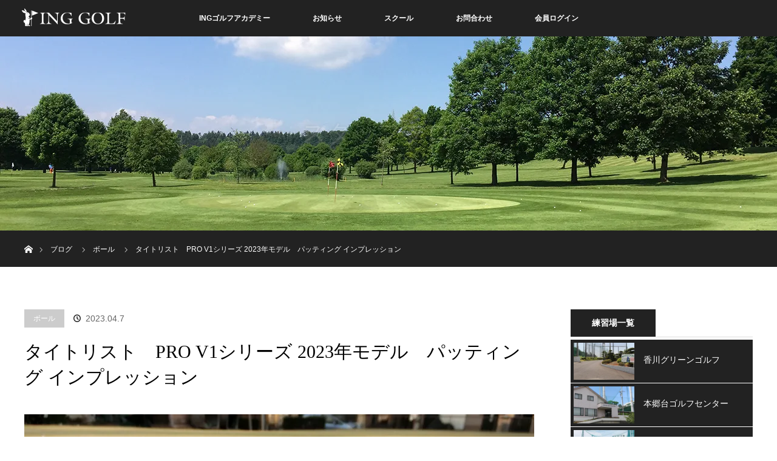

--- FILE ---
content_type: text/html; charset=UTF-8
request_url: http://w-ing.co.jp/11589/
body_size: 11138
content:
<!DOCTYPE html>
<html class="pc" dir="ltr" lang="ja" prefix="og: https://ogp.me/ns#">
<head>
<meta charset="UTF-8">
<!--[if IE]><meta http-equiv="X-UA-Compatible" content="IE=edge"><![endif]-->
<meta name="viewport" content="width=device-width">

<meta name="description" content="鈴木です。今年は奇数年なので、タイトリストとスリクソンのボールがリニューアルされる年です。これまでのエースボールがタイトリスト PRO V1だったので、まずはPRO V1シリーズのチェックです。">
<link rel="pingback" href="http://w-ing.co.jp/xmlrpc.php">

		<!-- All in One SEO 4.7.9.1 - aioseo.com -->
		<title>タイトリスト PRO V1シリーズ 2023年モデル パッティング インプレッション | スポーツINGゴルフスクール</title>
	<meta name="description" content="鈴木です。今年は奇数年なので、タイトリストとスリクソンのボールがリニューアルされる年です。これまでのエースボールがタイトリスト PRO V1だったので、まずはPRO V1シリーズのチェックです。" />
	<meta name="robots" content="max-image-preview:large" />
	<meta name="author" content="suzuki"/>
	<link rel="canonical" href="http://w-ing.co.jp/11589/" />
	<meta name="generator" content="All in One SEO (AIOSEO) 4.7.9.1" />
		<meta property="og:locale" content="ja_JP" />
		<meta property="og:site_name" content="スポーツINGゴルフスクール | あなたのゴルフが変わる。スポーツINGゴルフスクールは一人ひとりのスタイルに合わせたレッスンを目指します（1ヶ月単位で何回でも受講可能）" />
		<meta property="og:type" content="article" />
		<meta property="og:title" content="タイトリスト PRO V1シリーズ 2023年モデル パッティング インプレッション | スポーツINGゴルフスクール" />
		<meta property="og:description" content="鈴木です。今年は奇数年なので、タイトリストとスリクソンのボールがリニューアルされる年です。これまでのエースボールがタイトリスト PRO V1だったので、まずはPRO V1シリーズのチェックです。" />
		<meta property="og:url" content="http://w-ing.co.jp/11589/" />
		<meta property="article:published_time" content="2023-04-07T14:12:48+00:00" />
		<meta property="article:modified_time" content="2023-04-07T15:15:45+00:00" />
		<meta name="twitter:card" content="summary" />
		<meta name="twitter:title" content="タイトリスト PRO V1シリーズ 2023年モデル パッティング インプレッション | スポーツINGゴルフスクール" />
		<meta name="twitter:description" content="鈴木です。今年は奇数年なので、タイトリストとスリクソンのボールがリニューアルされる年です。これまでのエースボールがタイトリスト PRO V1だったので、まずはPRO V1シリーズのチェックです。" />
		<meta name="google" content="nositelinkssearchbox" />
		<script type="application/ld+json" class="aioseo-schema">
			{"@context":"https:\/\/schema.org","@graph":[{"@type":"Article","@id":"http:\/\/w-ing.co.jp\/11589\/#article","name":"\u30bf\u30a4\u30c8\u30ea\u30b9\u30c8 PRO V1\u30b7\u30ea\u30fc\u30ba 2023\u5e74\u30e2\u30c7\u30eb \u30d1\u30c3\u30c6\u30a3\u30f3\u30b0 \u30a4\u30f3\u30d7\u30ec\u30c3\u30b7\u30e7\u30f3 | \u30b9\u30dd\u30fc\u30c4ING\u30b4\u30eb\u30d5\u30b9\u30af\u30fc\u30eb","headline":"\u30bf\u30a4\u30c8\u30ea\u30b9\u30c8\u3000PRO V1\u30b7\u30ea\u30fc\u30ba 2023\u5e74\u30e2\u30c7\u30eb\u3000\u30d1\u30c3\u30c6\u30a3\u30f3\u30b0 \u30a4\u30f3\u30d7\u30ec\u30c3\u30b7\u30e7\u30f3","author":{"@id":"http:\/\/w-ing.co.jp\/author\/suzuki\/#author"},"publisher":{"@id":"http:\/\/w-ing.co.jp\/#organization"},"image":{"@type":"ImageObject","url":"https:\/\/i2.wp.com\/w-ing.co.jp\/wp-content\/uploads\/2023\/04\/titleist-pro-v1-2023-sample-7.jpg?fit=2048%2C1536","width":2048,"height":1536},"datePublished":"2023-04-07T23:12:48+09:00","dateModified":"2023-04-08T00:15:45+09:00","inLanguage":"ja","mainEntityOfPage":{"@id":"http:\/\/w-ing.co.jp\/11589\/#webpage"},"isPartOf":{"@id":"http:\/\/w-ing.co.jp\/11589\/#webpage"},"articleSection":"\u30dc\u30fc\u30eb"},{"@type":"BreadcrumbList","@id":"http:\/\/w-ing.co.jp\/11589\/#breadcrumblist","itemListElement":[{"@type":"ListItem","@id":"http:\/\/w-ing.co.jp\/#listItem","position":1,"name":"\u5bb6"}]},{"@type":"Organization","@id":"http:\/\/w-ing.co.jp\/#organization","name":"\u30a2\u30a4\u30a8\u30cc\u30b8\u30fc\u30b4\u30eb\u30d5\u30b9\u30af\u30fc\u30eb","description":"\u3042\u306a\u305f\u306e\u30b4\u30eb\u30d5\u304c\u5909\u308f\u308b\u3002\u30b9\u30dd\u30fc\u30c4ING\u30b4\u30eb\u30d5\u30b9\u30af\u30fc\u30eb\u306f\u4e00\u4eba\u3072\u3068\u308a\u306e\u30b9\u30bf\u30a4\u30eb\u306b\u5408\u308f\u305b\u305f\u30ec\u30c3\u30b9\u30f3\u3092\u76ee\u6307\u3057\u307e\u3059\uff081\u30f6\u6708\u5358\u4f4d\u3067\u4f55\u56de\u3067\u3082\u53d7\u8b1b\u53ef\u80fd\uff09","url":"http:\/\/w-ing.co.jp\/","logo":{"@type":"ImageObject","url":"https:\/\/i0.wp.com\/w-ing.co.jp\/wp-content\/uploads\/2021\/02\/favicon.png?fit=512%2C512","@id":"http:\/\/w-ing.co.jp\/11589\/#organizationLogo","width":512,"height":512,"caption":"ING\u30b4\u30eb\u30d5\u30b9\u30af\u30fc\u30eb"},"image":{"@id":"http:\/\/w-ing.co.jp\/11589\/#organizationLogo"}},{"@type":"Person","@id":"http:\/\/w-ing.co.jp\/author\/suzuki\/#author","url":"http:\/\/w-ing.co.jp\/author\/suzuki\/","name":"suzuki","image":{"@type":"ImageObject","@id":"http:\/\/w-ing.co.jp\/11589\/#authorImage","url":"http:\/\/1.gravatar.com\/avatar\/db98cda6e06d30f500b54d17697655ee?s=96&d=mm&r=g","width":96,"height":96,"caption":"suzuki"}},{"@type":"WebPage","@id":"http:\/\/w-ing.co.jp\/11589\/#webpage","url":"http:\/\/w-ing.co.jp\/11589\/","name":"\u30bf\u30a4\u30c8\u30ea\u30b9\u30c8 PRO V1\u30b7\u30ea\u30fc\u30ba 2023\u5e74\u30e2\u30c7\u30eb \u30d1\u30c3\u30c6\u30a3\u30f3\u30b0 \u30a4\u30f3\u30d7\u30ec\u30c3\u30b7\u30e7\u30f3 | \u30b9\u30dd\u30fc\u30c4ING\u30b4\u30eb\u30d5\u30b9\u30af\u30fc\u30eb","description":"\u9234\u6728\u3067\u3059\u3002\u4eca\u5e74\u306f\u5947\u6570\u5e74\u306a\u306e\u3067\u3001\u30bf\u30a4\u30c8\u30ea\u30b9\u30c8\u3068\u30b9\u30ea\u30af\u30bd\u30f3\u306e\u30dc\u30fc\u30eb\u304c\u30ea\u30cb\u30e5\u30fc\u30a2\u30eb\u3055\u308c\u308b\u5e74\u3067\u3059\u3002\u3053\u308c\u307e\u3067\u306e\u30a8\u30fc\u30b9\u30dc\u30fc\u30eb\u304c\u30bf\u30a4\u30c8\u30ea\u30b9\u30c8 PRO V1\u3060\u3063\u305f\u306e\u3067\u3001\u307e\u305a\u306fPRO V1\u30b7\u30ea\u30fc\u30ba\u306e\u30c1\u30a7\u30c3\u30af\u3067\u3059\u3002","inLanguage":"ja","isPartOf":{"@id":"http:\/\/w-ing.co.jp\/#website"},"breadcrumb":{"@id":"http:\/\/w-ing.co.jp\/11589\/#breadcrumblist"},"author":{"@id":"http:\/\/w-ing.co.jp\/author\/suzuki\/#author"},"creator":{"@id":"http:\/\/w-ing.co.jp\/author\/suzuki\/#author"},"image":{"@type":"ImageObject","url":"https:\/\/i2.wp.com\/w-ing.co.jp\/wp-content\/uploads\/2023\/04\/titleist-pro-v1-2023-sample-7.jpg?fit=2048%2C1536","@id":"http:\/\/w-ing.co.jp\/11589\/#mainImage","width":2048,"height":1536},"primaryImageOfPage":{"@id":"http:\/\/w-ing.co.jp\/11589\/#mainImage"},"datePublished":"2023-04-07T23:12:48+09:00","dateModified":"2023-04-08T00:15:45+09:00"},{"@type":"WebSite","@id":"http:\/\/w-ing.co.jp\/#website","url":"http:\/\/w-ing.co.jp\/","name":"\u30b9\u30dd\u30fc\u30c4ING\u30b4\u30eb\u30d5\u30b9\u30af\u30fc\u30eb","description":"\u3042\u306a\u305f\u306e\u30b4\u30eb\u30d5\u304c\u5909\u308f\u308b\u3002\u30b9\u30dd\u30fc\u30c4ING\u30b4\u30eb\u30d5\u30b9\u30af\u30fc\u30eb\u306f\u4e00\u4eba\u3072\u3068\u308a\u306e\u30b9\u30bf\u30a4\u30eb\u306b\u5408\u308f\u305b\u305f\u30ec\u30c3\u30b9\u30f3\u3092\u76ee\u6307\u3057\u307e\u3059\uff081\u30f6\u6708\u5358\u4f4d\u3067\u4f55\u56de\u3067\u3082\u53d7\u8b1b\u53ef\u80fd\uff09","inLanguage":"ja","publisher":{"@id":"http:\/\/w-ing.co.jp\/#organization"}}]}
		</script>
		<!-- All in One SEO -->

<link rel='dns-prefetch' href='//secure.gravatar.com' />
<link rel='dns-prefetch' href='//maxcdn.bootstrapcdn.com' />
<link rel='dns-prefetch' href='//s.w.org' />
<link rel='dns-prefetch' href='//v0.wordpress.com' />
<link rel='dns-prefetch' href='//i0.wp.com' />
<link rel='dns-prefetch' href='//i1.wp.com' />
<link rel='dns-prefetch' href='//i2.wp.com' />
<link rel="alternate" type="application/rss+xml" title="スポーツINGゴルフスクール &raquo; フィード" href="http://w-ing.co.jp/feed/" />
<link rel="alternate" type="application/rss+xml" title="スポーツINGゴルフスクール &raquo; コメントフィード" href="http://w-ing.co.jp/comments/feed/" />
<link rel="alternate" type="application/rss+xml" title="スポーツINGゴルフスクール &raquo; タイトリスト　PRO V1シリーズ 2023年モデル　パッティング インプレッション のコメントのフィード" href="http://w-ing.co.jp/11589/feed/" />
<link rel='stylesheet' id='style-css'  href='http://w-ing.co.jp/wp-content/themes/ORION-child/style.css?ver=2.0' type='text/css' media='all' />
<link rel='stylesheet' id='wp-block-library-css'  href='http://w-ing.co.jp/wp-includes/css/dist/block-library/style.min.css?ver=5.5.17' type='text/css' media='all' />
<style id='wp-block-library-inline-css' type='text/css'>
.has-text-align-justify{text-align:justify;}
</style>
<link rel='stylesheet' id='font-awesome-css'  href='//maxcdn.bootstrapcdn.com/font-awesome/4.6.3/css/font-awesome.min.css?ver=4.6.3' type='text/css' media='all' />
<link rel='stylesheet' id='arconix-shortcodes-css'  href='http://w-ing.co.jp/wp-content/plugins/arconix-shortcodes/includes/css/arconix-shortcodes.min.css?ver=2.1.1' type='text/css' media='all' />
<link rel='stylesheet' id='contact-form-7-css'  href='http://w-ing.co.jp/wp-content/plugins/contact-form-7/includes/css/styles.css?ver=5.4.2' type='text/css' media='all' />
<link rel='stylesheet' id='parent-style-css'  href='http://w-ing.co.jp/wp-content/themes/orion_tcd037/style.css?ver=5.5.17' type='text/css' media='all' />
<link rel='stylesheet' id='tablepress-default-css'  href='http://w-ing.co.jp/wp-content/tablepress-combined.min.css?ver=16' type='text/css' media='all' />
<link rel='stylesheet' id='jetpack_css-css'  href='http://w-ing.co.jp/wp-content/plugins/jetpack/css/jetpack.css?ver=9.4.4' type='text/css' media='all' />
<script type='text/javascript' src='http://w-ing.co.jp/wp-includes/js/jquery/jquery.js?ver=1.12.4-wp' id='jquery-core-js'></script>
<link rel="https://api.w.org/" href="http://w-ing.co.jp/wp-json/" /><link rel="alternate" type="application/json" href="http://w-ing.co.jp/wp-json/wp/v2/posts/11589" /><link rel='shortlink' href='https://wp.me/p5RTAr-30V' />
<link rel="alternate" type="application/json+oembed" href="http://w-ing.co.jp/wp-json/oembed/1.0/embed?url=http%3A%2F%2Fw-ing.co.jp%2F11589%2F" />
<link rel="alternate" type="text/xml+oembed" href="http://w-ing.co.jp/wp-json/oembed/1.0/embed?url=http%3A%2F%2Fw-ing.co.jp%2F11589%2F&#038;format=xml" />
	<script type="text/javascript" src="http://maps.google.com/maps/api/js?sensor=false"></script>
	<style type="text/css">
        .entry-content img {max-width: 100000%; /* override */}
    </style> 
	
<script src="http://w-ing.co.jp/wp-content/themes/orion_tcd037/js/jquery.easing.1.3.js?ver=2.0"></script>
<script src="http://w-ing.co.jp/wp-content/themes/orion_tcd037/js/jscript.js?ver=2.0"></script>
<script src="http://w-ing.co.jp/wp-content/themes/orion_tcd037/footer-bar/footer-bar.js?ver=2.0"></script>
<link rel="stylesheet" media="screen and (max-width:770px)" href="http://w-ing.co.jp/wp-content/themes/orion_tcd037/footer-bar/footer-bar.css?ver=2.0">
<script src="http://w-ing.co.jp/wp-content/themes/orion_tcd037/js/comment.js?ver=2.0"></script>

<link rel="stylesheet" media="screen and (max-width:770px)" href="http://w-ing.co.jp/wp-content/themes/orion_tcd037/responsive.css?ver=2.0">

<style type="text/css">
body, input, textarea { font-family: "Segoe UI", Verdana, "游ゴシック", YuGothic, "Hiragino Kaku Gothic ProN", Meiryo, sans-serif; }
.rich_font { font-family: "Times New Roman" , "游明朝" , "Yu Mincho" , "游明朝体" , "YuMincho" , "ヒラギノ明朝 Pro W3" , "Hiragino Mincho Pro" , "HiraMinProN-W3" , "HGS明朝E" , "ＭＳ Ｐ明朝" , "MS PMincho" , serif; font-weight:400; }

body { font-size:14px; }

.pc #header .logo { font-size:21px; }
.mobile #header .logo { font-size:18px; }
#header_logo_index .logo { font-size:40px; }
#footer_logo_index .logo { font-size:40px; }
#header_logo_index .desc { font-size:12px; }
#footer_logo .desc { font-size:12px; }
.pc #index_content1 .index_content_header .headline { font-size:40px; }
.pc #index_content1 .index_content_header .desc { font-size:15px; }
.pc #index_content2 .index_content_header .headline { font-size:40px; }
.pc #index_content2 .index_content_header .desc { font-size:15px; }
.pc #index_dis .index_content_header .headline { font-size:40px; }
.pc #index_dis .index_content_header .desc { font-size:15px; }

.pc #index_dis .index_content_header3 .headline { font-size:40px; }
.pc #index_dis .index_content_header3 .desc { font-size:15px; }

#post_title { font-size:30px; }
.post_content { font-size:14px; }

.pc #header, #bread_crumb, .pc #global_menu ul ul a, #index_dis_slider .link, #previous_next_post .label, #related_post .headline span, #comment_headline span, .side_headline span, .widget_search #search-btn input, .widget_search #searchsubmit, .side_widget.google_search #searchsubmit, .page_navi span.current
 { background-color:#222222; }

.footer_menu li.no_link a { color:#222222; }

a:hover, #comment_header ul li a:hover, .pc #global_menu > ul > li.active > a, .pc #global_menu li.current-menu-item > a, .pc #global_menu > ul > li > a:hover, #header_logo .logo a:hover, #bread_crumb li.home a:hover:before, #bread_crumb li a:hover
 { color:#166129; }

.pc #global_menu ul ul a:hover, #return_top a:hover, .next_page_link a:hover, .page_navi a:hover, .collapse_category_list li a:hover .count, .index_box_list .link:hover, .index_content_header2 .link a:hover, #index_blog_list li .category a:hover, .slick-arrow:hover, #index_dis_slider .link:hover, #header_logo_index .link:hover,
 #previous_next_page a:hover, .page_navi p.back a:hover, #post_meta_top .category a:hover, .collapse_category_list li a:hover .count, .mobile #global_menu li a:hover,
   #wp-calendar td a:hover, #wp-calendar #prev a:hover, #wp-calendar #next a:hover, .widget_search #search-btn input:hover, .widget_search #searchsubmit:hover, .side_widget.google_search #searchsubmit:hover,
    #submit_comment:hover, #comment_header ul li a:hover, #comment_header ul li.comment_switch_active a, #comment_header #comment_closed p, #post_pagination a:hover, #post_pagination p, a.menu_button:hover, .mobile .footer_menu a:hover, .mobile #footer_menu_bottom li a:hover, .post_content .bt_orion:hover
     { background-color:#166129; }

#comment_textarea textarea:focus, #guest_info input:focus, #comment_header ul li a:hover, #comment_header ul li.comment_switch_active a, #comment_header #comment_closed p
 { border-color:#166129; }

#comment_header ul li.comment_switch_active a:after, #comment_header #comment_closed p:after
 { border-color:#166129 transparent transparent transparent; }

.collapse_category_list li a:before
 { border-color: transparent transparent transparent #166129; }



#site_loader_spinner { border:4px solid rgba(22,97,41,0.2); border-top-color:#166129; }


</style>




<style>.simplemap img{max-width:none !important;padding:0 !important;margin:0 !important;}.staticmap,.staticmap img{max-width:100% !important;height:auto !important;}.simplemap .simplemap-content{display:none;}</style>
<script>var google_map_api_key = "AIzaSyAQyXZopkjp7Se8-o3xr7FAKlsx16Y3B6U";</script><style type="text/css"></style><link rel="icon" href="https://i1.wp.com/w-ing.co.jp/wp-content/uploads/2021/02/cropped-favicon.png?fit=32%2C32" sizes="32x32" />
<link rel="icon" href="https://i1.wp.com/w-ing.co.jp/wp-content/uploads/2021/02/cropped-favicon.png?fit=192%2C192" sizes="192x192" />
<link rel="apple-touch-icon" href="https://i1.wp.com/w-ing.co.jp/wp-content/uploads/2021/02/cropped-favicon.png?fit=180%2C180" />
<meta name="msapplication-TileImage" content="https://i1.wp.com/w-ing.co.jp/wp-content/uploads/2021/02/cropped-favicon.png?fit=270%2C270" />
			<style type="text/css" id="wp-custom-css">
				.balloon1{
  position: relative;
  padding: 20px;
  border-radius: 10px;
  color: #000000;
  background-color: #f5f5f5;
  margin-left: 110px;         
}
.balloon1 .icon{
  position: absolute;
  left: -110px;
  top: 0;
}
.balloon1::before{
  content: '';
  position: absolute;
  display: block;
  width: 0;
  height: 0;
  left: -15px;
  top: 20px;
  border-right: 15px solid #f5f5f5;
  border-top: 15px solid transparent;
  border-bottom: 15px solid transparent;
}


.balloon2{
  position: relative;
  padding: 20px;
  border-radius: 10px;
  color: #000000;
  background-color: #f5f5f5;
  margin-right: 110px;       
}
.balloon2 .icon{
  position: absolute;
  right: -110px;
  top: 0;
}

.balloon2::before{
  content: '';
  position: absolute;
  display: block;
  width: 0;
  height: 0;
  right: -15px;
  top: 20px;
  border-left: 15px solid #f5f5f5;
  border-top: 15px solid transparent;
  border-bottom: 15px solid transparent;
}			</style>
		<style media="print" type="text/css">div.faq_answer { display: block!important; }p.faq_nav { display: none; }</style><!-- Google tag (gtag.js) -->
<script async src="https://www.googletagmanager.com/gtag/js?id=G-6FFRM46TDD"></script>
<script>
  window.dataLayer = window.dataLayer || [];
  function gtag(){dataLayer.push(arguments);}
  gtag('js', new Date());

  gtag('config', 'G-6FFRM46TDD');
</script>
</head>
<body id="body" class="post-template-default single single-post postid-11589 single-format-standard">

<div id="site_loader_overlay">
 <div id="site_loader_spinner"></div>
</div>
<div id="site_wrap">

 <div id="top">

  <div id="header">
   <div id="header_inner">
    <div id="header_logo">
     <div id="logo_image">
 <h1 class="logo">
  <a href="http://w-ing.co.jp/" title="スポーツINGゴルフスクール" data-label="スポーツINGゴルフスクール"><img src="https://i0.wp.com/w-ing.co.jp/wp-content/uploads/2025/12/2026logobig.png?fit=186%2C50?1769915610" alt="スポーツINGゴルフスクール" title="スポーツINGゴルフスクール" /></a>
 </h1>
</div>
    </div>
        <a href="#" class="menu_button"><span>menu</span></a>
    <div id="global_menu">
     <ul id="menu-globalmenu" class="menu"><li id="menu-item-5518" class="menu-item menu-item-type-post_type menu-item-object-page menu-item-5518"><a href="http://w-ing.co.jp/inggolfacademy/">INGゴルフアカデミー</a></li>
<li id="menu-item-1185" class="menu-item menu-item-type-custom menu-item-object-custom menu-item-has-children menu-item-1185"><a href="http://w-ing.co.jp/news">お知らせ</a>
<ul class="sub-menu">
	<li id="menu-item-1373" class="menu-item menu-item-type-post_type menu-item-object-page current_page_parent menu-item-has-children menu-item-1373"><a href="http://w-ing.co.jp/blog/">ブログ</a>
	<ul class="sub-menu">
		<li id="menu-item-5521" class="menu-item menu-item-type-custom menu-item-object-custom menu-item-5521"><a href="http://w-ing.co.jp/category/club">クラブ</a></li>
		<li id="menu-item-5522" class="menu-item menu-item-type-custom menu-item-object-custom menu-item-5522"><a href="http://w-ing.co.jp/category/golfcourse">ゴルフコース</a></li>
		<li id="menu-item-5523" class="menu-item menu-item-type-custom menu-item-object-custom menu-item-5523"><a href="http://w-ing.co.jp/category/golffair">ゴルフフェア</a></li>
		<li id="menu-item-5524" class="menu-item menu-item-type-custom menu-item-object-custom menu-item-5524"><a href="http://w-ing.co.jp/category/shaft">シャフト</a></li>
		<li id="menu-item-5525" class="menu-item menu-item-type-custom menu-item-object-custom menu-item-5525"><a href="http://w-ing.co.jp/category/others">その他</a></li>
		<li id="menu-item-5526" class="menu-item menu-item-type-custom menu-item-object-custom menu-item-5526"><a href="http://w-ing.co.jp/category/golfball">ボール</a></li>
		<li id="menu-item-10051" class="menu-item menu-item-type-custom menu-item-object-custom menu-item-10051"><a href="http://w-ing.co.jp/category/others/youtube/">Youtube</a></li>
	</ul>
</li>
</ul>
</li>
<li id="menu-item-6687" class="menu-item menu-item-type-custom menu-item-object-custom menu-item-has-children menu-item-6687"><a href="#">スクール</a>
<ul class="sub-menu">
	<li id="menu-item-1191" class="menu-item menu-item-type-post_type menu-item-object-page menu-item-1191"><a href="http://w-ing.co.jp/golfschool/">スクールのご案内</a></li>
	<li id="menu-item-5519" class="menu-item menu-item-type-post_type menu-item-object-page menu-item-5519"><a href="http://w-ing.co.jp/golfschool/kagawa/">香川グリーンゴルフ</a></li>
	<li id="menu-item-5598" class="menu-item menu-item-type-post_type menu-item-object-page menu-item-5598"><a href="http://w-ing.co.jp/golfschool/hongoudai/">本郷台ゴルフセンター</a></li>
	<li id="menu-item-5597" class="menu-item menu-item-type-post_type menu-item-object-page menu-item-5597"><a href="http://w-ing.co.jp/golfschool/yoshizawa/">義澤ゴルフ練習場</a></li>
	<li id="menu-item-5594" class="menu-item menu-item-type-post_type menu-item-object-page menu-item-5594"><a href="http://w-ing.co.jp/golfschool/inggolfacademy/">INGゴルフアカデミー</a></li>
</ul>
</li>
<li id="menu-item-1402" class="menu-item menu-item-type-post_type menu-item-object-page menu-item-has-children menu-item-1402"><a href="http://w-ing.co.jp/info/">お問合わせ</a>
<ul class="sub-menu">
	<li id="menu-item-1184" class="menu-item menu-item-type-post_type menu-item-object-page menu-item-1184"><a href="http://w-ing.co.jp/info/freelesson/">無料体験スクール</a></li>
	<li id="menu-item-12657" class="menu-item menu-item-type-custom menu-item-object-custom menu-item-12657"><a href="https://saiyo.page/564802">キャディスタッフ募集</a></li>
</ul>
</li>
<li id="menu-item-1188" class="menu-item menu-item-type-custom menu-item-object-custom menu-item-1188"><a href="http://w-ing.co.jp/member">会員ログイン</a></li>
</ul>    </div>
       </div><!-- END #header_inner -->
  </div><!-- END #header -->

  
 </div><!-- END #top -->

 <div id="main_contents" class="clearfix">

<div id="header_image">
 <div class="image"><img src="https://i2.wp.com/w-ing.co.jp/wp-content/uploads/2017/04/blogtop2.jpg?resize=1280%2C320" title="" alt="" /></div>
 <div class="caption" style="text-shadow:0px 0px 4px #333333; color:#FFFFFF; ">
  <p class="title rich_font" style="font-size:40px;">スタッフブログ</p>
 </div>
</div>

<div id="bread_crumb">

<ul class="clearfix">
 <li itemscope="itemscope" itemtype="http://data-vocabulary.org/Breadcrumb" class="home"><a itemprop="url" href="http://w-ing.co.jp/"><span>ホーム</span></a></li>

 <li><a href="http://w-ing.co.jp/blog/">ブログ</a></li>
 <li><a href="http://w-ing.co.jp/category/golfball/" rel="category tag">ボール</a></li>
 <li class="last">タイトリスト　PRO V1シリーズ 2023年モデル　パッティング インプレッション</li>

</ul>
</div>

<div id="main_col" class="clearfix">

<div id="left_col">

 
 <div id="article">

  <ul id="post_meta_top" class="clearfix">
   <li class="category"><a href="http://w-ing.co.jp/category/golfball/">ボール</a>
</li>   <li class="date"><time class="entry-date updated" datetime="2023-04-08T00:15:45+09:00">2023.04.7</time></li>  </ul>

  <h2 id="post_title" class="rich_font">タイトリスト　PRO V1シリーズ 2023年モデル　パッティング インプレッション</h2>

    <div class="single_share clearfix" id="single_share_top">
   
<!--Type1-->

<div id="share_top1">

 

<div class="sns">
<ul class="type1 clearfix">








</ul>
</div>

</div>


<!--Type2-->

<!--Type3-->

<!--Type4-->

<!--Type5-->
  </div>
  
      <div id="post_image">
   <img width="840" height="580" src="https://i2.wp.com/w-ing.co.jp/wp-content/uploads/2023/04/titleist-pro-v1-2023-sample-7.jpg?resize=840%2C580" class="attachment-size5 size-size5 wp-post-image" alt="" loading="lazy" srcset="https://i2.wp.com/w-ing.co.jp/wp-content/uploads/2023/04/titleist-pro-v1-2023-sample-7.jpg?resize=840%2C580 840w, https://i2.wp.com/w-ing.co.jp/wp-content/uploads/2023/04/titleist-pro-v1-2023-sample-7.jpg?zoom=2&amp;resize=840%2C580 1680w" sizes="(max-width: 840px) 100vw, 840px" />  </div>
    
  <div class="post_content clearfix">
   <p>鈴木です。</p>
<p>&nbsp;</p>
<p>&nbsp;</p>
<p>今年は奇数年なので、<strong>タイトリスト</strong>と<strong>スリクソン</strong>のボールがリニューアルされる年です。</p>
<p>これまでのエースボールが<strong>タイトリスト PRO V1</strong>だったので、まずは<strong>PRO V1シリーズ</strong>のチェックです。</p>
<p><img loading="lazy" class="alignnone size-medium wp-image-11590" src="https://i2.wp.com/w-ing.co.jp/wp-content/uploads/2023/04/titleist-pro-v1-2023-sample-7.jpg?resize=300%2C225" alt="" width="300" height="225" srcset="https://i2.wp.com/w-ing.co.jp/wp-content/uploads/2023/04/titleist-pro-v1-2023-sample-7.jpg?resize=300%2C225 300w, https://i2.wp.com/w-ing.co.jp/wp-content/uploads/2023/04/titleist-pro-v1-2023-sample-7.jpg?resize=1024%2C768 1024w, https://i2.wp.com/w-ing.co.jp/wp-content/uploads/2023/04/titleist-pro-v1-2023-sample-7.jpg?resize=768%2C576 768w, https://i2.wp.com/w-ing.co.jp/wp-content/uploads/2023/04/titleist-pro-v1-2023-sample-7.jpg?resize=1536%2C1152 1536w, https://i2.wp.com/w-ing.co.jp/wp-content/uploads/2023/04/titleist-pro-v1-2023-sample-7.jpg?w=2048 2048w" sizes="(max-width: 300px) 100vw, 300px" data-recalc-dims="1" /></p>
<p>サンプルボールをいただいたので、とりあえずパッティングで旧モデルと比べてみました。</p>
<p>まずは<strong>PRO V1</strong>から。</p>
<p><img loading="lazy" class="alignnone size-medium wp-image-11591" src="https://i0.wp.com/w-ing.co.jp/wp-content/uploads/2023/04/titleist-pro-v1-2023-sample-4.jpg?resize=300%2C225" alt="" width="300" height="225" srcset="https://i0.wp.com/w-ing.co.jp/wp-content/uploads/2023/04/titleist-pro-v1-2023-sample-4.jpg?resize=300%2C225 300w, https://i0.wp.com/w-ing.co.jp/wp-content/uploads/2023/04/titleist-pro-v1-2023-sample-4.jpg?resize=1024%2C768 1024w, https://i0.wp.com/w-ing.co.jp/wp-content/uploads/2023/04/titleist-pro-v1-2023-sample-4.jpg?resize=768%2C576 768w, https://i0.wp.com/w-ing.co.jp/wp-content/uploads/2023/04/titleist-pro-v1-2023-sample-4.jpg?resize=1536%2C1152 1536w, https://i0.wp.com/w-ing.co.jp/wp-content/uploads/2023/04/titleist-pro-v1-2023-sample-4.jpg?w=2048 2048w" sizes="(max-width: 300px) 100vw, 300px" data-recalc-dims="1" /></p>
<p>パッティングでの感触は結構変わった気がします。</p>
<p>まず、打感は少し硬くなったかな。</p>
<p>最近のボールは柔らかくなってきているボールが多いですが、これは逆に感じます。</p>
<p>元々が柔らかいボールだったので旧モデルと比べれば硬いという程度ですが・・・</p>
<p>そして、逆にこれまで感じていた芯が感じ取りにくくなりました。</p>
<p>旧モデルは「柔らかい中に芯がある」という感じでしたが、今回は「少し硬くなったのに芯はどこ？」という感じ。</p>
<p>特に長い距離になるとそんな感じがしますね。</p>
<p>そして、ボール初速が遅くなったかな。</p>
<p>旧モデルよりボールがつぶれない感じなので、つぶれたものが反発する力が弱くなっているような感じです。</p>
<p>ん～、芯を感じ取りにくいのは好みではないなぁ・・・</p>
<p>&nbsp;</p>
<p>&nbsp;</p>
<p>続いて、<strong>PRO V1x</strong>です。</p>
<p><img loading="lazy" class="alignnone size-medium wp-image-11592" src="https://i0.wp.com/w-ing.co.jp/wp-content/uploads/2023/04/titleist-pro-v1-2023-sample-1.jpg?resize=300%2C225" alt="" width="300" height="225" srcset="https://i0.wp.com/w-ing.co.jp/wp-content/uploads/2023/04/titleist-pro-v1-2023-sample-1.jpg?resize=300%2C225 300w, https://i0.wp.com/w-ing.co.jp/wp-content/uploads/2023/04/titleist-pro-v1-2023-sample-1.jpg?resize=1024%2C768 1024w, https://i0.wp.com/w-ing.co.jp/wp-content/uploads/2023/04/titleist-pro-v1-2023-sample-1.jpg?resize=768%2C576 768w, https://i0.wp.com/w-ing.co.jp/wp-content/uploads/2023/04/titleist-pro-v1-2023-sample-1.jpg?resize=1536%2C1152 1536w, https://i0.wp.com/w-ing.co.jp/wp-content/uploads/2023/04/titleist-pro-v1-2023-sample-1.jpg?w=2048 2048w" sizes="(max-width: 300px) 100vw, 300px" data-recalc-dims="1" /></p>
<p>こちらは、順当に柔らかい打感になったようです。</p>
<p>旧モデルよりボールがつぶれるようになり、僕にとってはパッティングしやすくなりました。</p>
<p>そして<strong>PRO V１</strong>には感じ取れない芯があるので、距離感が出しやすいです。</p>
<p>今年のモデルは<strong>PRO V１x</strong>の方が好みに近いかな。</p>
<p>&nbsp;</p>
<p>&nbsp;</p>
<p>今まではショットの弾道は二の次でパッティングのフィーリングが合う<strong>PRO V1</strong>をエースボールにしていましたが、今年のモデルの<strong>PRO V1</strong>はフィーリングが合わないみたい。</p>
<p>今年のモデルの<strong>タイトリスト</strong>ならば<strong>PRO V1x</strong>の方が合いそう。</p>
<p>ショットの弾道は高弾道になる<strong>PRO V1x</strong>の方が好みなので、丁度いいのかもしれないです。</p>
     </div>

    <div class="single_share" id="single_share_bottom">
   
<!--Type1-->

<div id="share_top1">

 

<div class="sns">
<ul class="type1 clearfix">








</ul>
</div>

</div>


<!--Type2-->

<!--Type3-->

<!--Type4-->

<!--Type5-->
  </div>
  
    <ul id="post_meta_bottom" class="clearfix">
   <li class="post_author">投稿者: <a href="http://w-ing.co.jp/author/suzuki/" title="suzuki の投稿" rel="author">suzuki</a></li>   <li class="post_category"><a href="http://w-ing.co.jp/category/golfball/" rel="category tag">ボール</a></li>        </ul>
  
    <div id="previous_next_post" class="clearfix">
   <div class='prev_post'><p class='label'>PREV</p><a href='http://w-ing.co.jp/11541/' title='INGゴルフツアー IN浜名湖　PART ２'><img width="200" height="200" src="https://i0.wp.com/w-ing.co.jp/wp-content/uploads/2023/03/hamanako-tour-2023-59.jpg?resize=200%2C200" class="attachment-size1 size-size1 wp-post-image" alt="" loading="lazy" srcset="https://i0.wp.com/w-ing.co.jp/wp-content/uploads/2023/03/hamanako-tour-2023-59.jpg?resize=150%2C150 150w, https://i0.wp.com/w-ing.co.jp/wp-content/uploads/2023/03/hamanako-tour-2023-59.jpg?resize=200%2C200 200w, https://i0.wp.com/w-ing.co.jp/wp-content/uploads/2023/03/hamanako-tour-2023-59.jpg?resize=120%2C120 120w, https://i0.wp.com/w-ing.co.jp/wp-content/uploads/2023/03/hamanako-tour-2023-59.jpg?zoom=2&amp;resize=200%2C200 400w, https://i0.wp.com/w-ing.co.jp/wp-content/uploads/2023/03/hamanako-tour-2023-59.jpg?zoom=3&amp;resize=200%2C200 600w" sizes="(max-width: 200px) 100vw, 200px" /><span class='title'>INGゴルフツアー IN浜名湖　PART ２</span></a></div>
<div class='next_post'><p class='label'>NEXT</p><a href='http://w-ing.co.jp/11600/' title='腰痛対策'><img width="200" height="200" src="https://i2.wp.com/w-ing.co.jp/wp-content/uploads/2023/04/bandel-1.jpg?resize=200%2C200" class="attachment-size1 size-size1 wp-post-image" alt="" loading="lazy" srcset="https://i2.wp.com/w-ing.co.jp/wp-content/uploads/2023/04/bandel-1.jpg?resize=150%2C150 150w, https://i2.wp.com/w-ing.co.jp/wp-content/uploads/2023/04/bandel-1.jpg?resize=200%2C200 200w, https://i2.wp.com/w-ing.co.jp/wp-content/uploads/2023/04/bandel-1.jpg?resize=120%2C120 120w, https://i2.wp.com/w-ing.co.jp/wp-content/uploads/2023/04/bandel-1.jpg?zoom=2&amp;resize=200%2C200 400w, https://i2.wp.com/w-ing.co.jp/wp-content/uploads/2023/04/bandel-1.jpg?zoom=3&amp;resize=200%2C200 600w" sizes="(max-width: 200px) 100vw, 200px" /><span class='title'>腰痛対策</span></a></div>
  </div>
  
 </div><!-- END #article -->

 <!-- banner1 -->
 
 
  <div id="related_post">
  <h3 class="headline"><span>関連記事一覧</span></h3>
  <ol class="clearfix">
      <li class="clearfix num1">
    <a class="image" href="http://w-ing.co.jp/3299/"><img width="330" height="210" src="https://i0.wp.com/w-ing.co.jp/wp-content/uploads/2015/05/callaway-chrome-soft-2.jpg?resize=330%2C210" class="attachment-size2 size-size2 wp-post-image" alt="" loading="lazy" srcset="https://i0.wp.com/w-ing.co.jp/wp-content/uploads/2015/05/callaway-chrome-soft-2.jpg?resize=330%2C210 330w, https://i0.wp.com/w-ing.co.jp/wp-content/uploads/2015/05/callaway-chrome-soft-2.jpg?zoom=2&amp;resize=330%2C210 660w, https://i0.wp.com/w-ing.co.jp/wp-content/uploads/2015/05/callaway-chrome-soft-2.jpg?zoom=3&amp;resize=330%2C210 990w" sizes="(max-width: 330px) 100vw, 330px" /></a>
    <div class="desc">
     <h4 class="title"><a href="http://w-ing.co.jp/3299/" name="">キャロウェイ　クロム ソフト　インプレッション</a></h4>
    </div>
   </li>
      <li class="clearfix num2">
    <a class="image" href="http://w-ing.co.jp/12999/"><img width="500" height="347" src="https://i0.wp.com/w-ing.co.jp/wp-content/uploads/2025/01/dunlop-srixon-z-star-2025-1.jpg?resize=500%2C347" class="attachment-size2 size-size2 wp-post-image" alt="" loading="lazy" srcset="https://i0.wp.com/w-ing.co.jp/wp-content/uploads/2025/01/dunlop-srixon-z-star-2025-1.jpg?resize=500%2C347 500w, https://i0.wp.com/w-ing.co.jp/wp-content/uploads/2025/01/dunlop-srixon-z-star-2025-1.jpg?zoom=2&amp;resize=500%2C347 1000w, https://i0.wp.com/w-ing.co.jp/wp-content/uploads/2025/01/dunlop-srixon-z-star-2025-1.jpg?zoom=3&amp;resize=500%2C347 1500w" sizes="(max-width: 500px) 100vw, 500px" /></a>
    <div class="desc">
     <h4 class="title"><a href="http://w-ing.co.jp/12999/" name="">ダンロップ　SRIXON Z-STAR 2025 シリーズ　プチインプレッション</a></h4>
    </div>
   </li>
      <li class="clearfix num3">
    <a class="image" href="http://w-ing.co.jp/10659/"><img width="500" height="347" src="https://i2.wp.com/w-ing.co.jp/wp-content/uploads/2022/02/bridgestone-golf-tour-b-ball-2022-4.jpg?resize=500%2C347" class="attachment-size2 size-size2 wp-post-image" alt="" loading="lazy" srcset="https://i2.wp.com/w-ing.co.jp/wp-content/uploads/2022/02/bridgestone-golf-tour-b-ball-2022-4.jpg?resize=500%2C347 500w, https://i2.wp.com/w-ing.co.jp/wp-content/uploads/2022/02/bridgestone-golf-tour-b-ball-2022-4.jpg?zoom=2&amp;resize=500%2C347 1000w, https://i2.wp.com/w-ing.co.jp/wp-content/uploads/2022/02/bridgestone-golf-tour-b-ball-2022-4.jpg?zoom=3&amp;resize=500%2C347 1500w" sizes="(max-width: 500px) 100vw, 500px" /></a>
    <div class="desc">
     <h4 class="title"><a href="http://w-ing.co.jp/10659/" name="">ブリヂストンゴルフ　TOUR B XS ボール 2022年モデル　プチインプレッション</a></h4>
    </div>
   </li>
      <li class="clearfix num4">
    <a class="image" href="http://w-ing.co.jp/7200/"><img width="500" height="347" src="https://i1.wp.com/w-ing.co.jp/wp-content/uploads/2018/06/callaway-chrome-soft-2018-4.jpg?resize=500%2C347" class="attachment-size2 size-size2 wp-post-image" alt="" loading="lazy" srcset="https://i1.wp.com/w-ing.co.jp/wp-content/uploads/2018/06/callaway-chrome-soft-2018-4.jpg?resize=500%2C347 500w, https://i1.wp.com/w-ing.co.jp/wp-content/uploads/2018/06/callaway-chrome-soft-2018-4.jpg?zoom=2&amp;resize=500%2C347 1000w, https://i1.wp.com/w-ing.co.jp/wp-content/uploads/2018/06/callaway-chrome-soft-2018-4.jpg?zoom=3&amp;resize=500%2C347 1500w" sizes="(max-width: 500px) 100vw, 500px" /></a>
    <div class="desc">
     <h4 class="title"><a href="http://w-ing.co.jp/7200/" name="">キャロウェイゴルフ　クロムソフト 2018　インプレッション</a></h4>
    </div>
   </li>
      <li class="clearfix num5">
    <a class="image" href="http://w-ing.co.jp/979/"><img width="330" height="210" src="https://i1.wp.com/w-ing.co.jp/wp-content/uploads/2014/01/a8e92b8dffc2d9485105a9e674f0d7b2.jpg?resize=330%2C210" class="attachment-size2 size-size2 wp-post-image" alt="" loading="lazy" srcset="https://i1.wp.com/w-ing.co.jp/wp-content/uploads/2014/01/a8e92b8dffc2d9485105a9e674f0d7b2.jpg?resize=330%2C210 330w, https://i1.wp.com/w-ing.co.jp/wp-content/uploads/2014/01/a8e92b8dffc2d9485105a9e674f0d7b2.jpg?zoom=2&amp;resize=330%2C210 660w, https://i1.wp.com/w-ing.co.jp/wp-content/uploads/2014/01/a8e92b8dffc2d9485105a9e674f0d7b2.jpg?zoom=3&amp;resize=330%2C210 990w" sizes="(max-width: 330px) 100vw, 330px" /></a>
    <div class="desc">
     <h4 class="title"><a href="http://w-ing.co.jp/979/" name="">エースボール</a></h4>
    </div>
   </li>
      <li class="clearfix num6">
    <a class="image" href="http://w-ing.co.jp/6415/"><img width="500" height="347" src="https://i0.wp.com/w-ing.co.jp/wp-content/uploads/2017/10/taylormade-tp5-1.jpg?resize=500%2C347" class="attachment-size2 size-size2 wp-post-image" alt="" loading="lazy" srcset="https://i0.wp.com/w-ing.co.jp/wp-content/uploads/2017/10/taylormade-tp5-1.jpg?resize=500%2C347 500w, https://i0.wp.com/w-ing.co.jp/wp-content/uploads/2017/10/taylormade-tp5-1.jpg?zoom=2&amp;resize=500%2C347 1000w, https://i0.wp.com/w-ing.co.jp/wp-content/uploads/2017/10/taylormade-tp5-1.jpg?zoom=3&amp;resize=500%2C347 1500w" sizes="(max-width: 500px) 100vw, 500px" /></a>
    <div class="desc">
     <h4 class="title"><a href="http://w-ing.co.jp/6415/" name="">テーラーメイド　TP5 シリーズ　インプレッション</a></h4>
    </div>
   </li>
     </ol>
 </div>
  
 
 <!-- banner2 -->
 
</div><!-- END #left_col -->


  <div id="side_col">
  <div class="side_widget clearfix widget_text" id="text-6">
<h3 class="side_headline"><span>練習場一覧</span></h3>			<div class="textwidget"><ol class="school_post_list">
<li class="clearfix"><a class="image" href="http://w-ing.co.jp/golfschool/kagawa"><img title="" src="https://i0.wp.com/w-ing.co.jp/wp-content/uploads/2014/05/kagawa.jpg?resize=230%2C140" alt="" data-recalc-dims="1" /></a><br />
<a class="title" href="http://w-ing.co.jp/golfschool/kagawa">香川グリーンゴルフ</a></li>
<li class="clearfix"><a class="image" href="http://w-ing.co.jp/golfschool/hongoudai"><img title="" src="https://i0.wp.com/w-ing.co.jp/wp-content/uploads/2014/05/hongo.jpg?resize=230%2C140" alt="" data-recalc-dims="1" /></a><br />
<a class="title" href="http://w-ing.co.jp/golfschool/hongoudai">本郷台ゴルフセンター</a></li>
<li class="clearfix"><a class="image" href="http://w-ing.co.jp/golfschool/yoshizawa"><img title="" src="https://i2.wp.com/w-ing.co.jp/wp-content/uploads/2014/05/yoshizawa-230x140.jpg?resize=230%2C140" alt="" data-recalc-dims="1" /></a><br />
<a class="title" href="http://w-ing.co.jp/golfschool/yoshizawa">義澤ゴルフ練習場</a></li>
<li class="clearfix"><a class="image" href="http://w-ing.co.jp/golfschool/inggolfacademy"><img title="" src="https://i1.wp.com/w-ing.co.jp/wp-content/uploads/2014/08/academy.jpg?resize=230%2C140" alt="" data-recalc-dims="1" /></a><br />
<a class="title" href="http://w-ing.co.jp/golfschool/inggolfacademy">INGゴルフアカデミー</a></li>
</ol>
</div>
		</div>
<div class="side_widget clearfix styled_post_list1_widget" id="styled_post_list1_widget-8">
<h3 class="side_headline"><span>スタッフブログ</span></h3><ol class="styled_post_list1">
 <li class="clearfix">
   <a class="image" href="http://w-ing.co.jp/13655/"><img width="200" height="200" src="https://i2.wp.com/w-ing.co.jp/wp-content/uploads/2026/01/a90692dea3df716f318d56f02f146910.jpg?resize=200%2C200" class="attachment-size1 size-size1 wp-post-image" alt="" loading="lazy" srcset="https://i2.wp.com/w-ing.co.jp/wp-content/uploads/2026/01/a90692dea3df716f318d56f02f146910.jpg?resize=150%2C150 150w, https://i2.wp.com/w-ing.co.jp/wp-content/uploads/2026/01/a90692dea3df716f318d56f02f146910.jpg?resize=200%2C200 200w, https://i2.wp.com/w-ing.co.jp/wp-content/uploads/2026/01/a90692dea3df716f318d56f02f146910.jpg?resize=120%2C120 120w, https://i2.wp.com/w-ing.co.jp/wp-content/uploads/2026/01/a90692dea3df716f318d56f02f146910.jpg?zoom=2&amp;resize=200%2C200 400w, https://i2.wp.com/w-ing.co.jp/wp-content/uploads/2026/01/a90692dea3df716f318d56f02f146910.jpg?zoom=3&amp;resize=200%2C200 600w" sizes="(max-width: 200px) 100vw, 200px" /></a>   <div class="info">
    <p class="date">2026.01.31</p>    <a class="title" href="http://w-ing.co.jp/13655/">改装</a>
   </div>
 </li>
 <li class="clearfix">
   <a class="image" href="http://w-ing.co.jp/13617/"><img width="200" height="200" src="https://i0.wp.com/w-ing.co.jp/wp-content/uploads/2026/01/2026-1-16-2.jpg?resize=200%2C200" class="attachment-size1 size-size1 wp-post-image" alt="" loading="lazy" srcset="https://i0.wp.com/w-ing.co.jp/wp-content/uploads/2026/01/2026-1-16-2.jpg?resize=150%2C150 150w, https://i0.wp.com/w-ing.co.jp/wp-content/uploads/2026/01/2026-1-16-2.jpg?resize=200%2C200 200w, https://i0.wp.com/w-ing.co.jp/wp-content/uploads/2026/01/2026-1-16-2.jpg?resize=120%2C120 120w, https://i0.wp.com/w-ing.co.jp/wp-content/uploads/2026/01/2026-1-16-2.jpg?zoom=2&amp;resize=200%2C200 400w, https://i0.wp.com/w-ing.co.jp/wp-content/uploads/2026/01/2026-1-16-2.jpg?zoom=3&amp;resize=200%2C200 600w" sizes="(max-width: 200px) 100vw, 200px" /></a>   <div class="info">
    <p class="date">2026.01.16</p>    <a class="title" href="http://w-ing.co.jp/13617/">今年も暖冬なんですかね</a>
   </div>
 </li>
 <li class="clearfix">
   <a class="image" href="http://w-ing.co.jp/13601/"><img width="200" height="200" src="https://i2.wp.com/w-ing.co.jp/wp-content/uploads/2026/01/2026-1.jpg?resize=200%2C200" class="attachment-size1 size-size1 wp-post-image" alt="" loading="lazy" srcset="https://i2.wp.com/w-ing.co.jp/wp-content/uploads/2026/01/2026-1.jpg?resize=150%2C150 150w, https://i2.wp.com/w-ing.co.jp/wp-content/uploads/2026/01/2026-1.jpg?resize=200%2C200 200w, https://i2.wp.com/w-ing.co.jp/wp-content/uploads/2026/01/2026-1.jpg?resize=120%2C120 120w, https://i2.wp.com/w-ing.co.jp/wp-content/uploads/2026/01/2026-1.jpg?zoom=2&amp;resize=200%2C200 400w, https://i2.wp.com/w-ing.co.jp/wp-content/uploads/2026/01/2026-1.jpg?zoom=3&amp;resize=200%2C200 600w" sizes="(max-width: 200px) 100vw, 200px" /></a>   <div class="info">
    <p class="date">2026.01.1</p>    <a class="title" href="http://w-ing.co.jp/13601/">2026年</a>
   </div>
 </li>
</ol>
</div>

		<div class="side_widget clearfix widget_recent_entries" id="recent-posts-2">

		<h3 class="side_headline"><span>最近の投稿</span></h3>
		<ul>
											<li>
					<a href="http://w-ing.co.jp/13655/">改装</a>
									</li>
											<li>
					<a href="http://w-ing.co.jp/13617/">今年も暖冬なんですかね</a>
									</li>
											<li>
					<a href="http://w-ing.co.jp/13601/">2026年</a>
									</li>
											<li>
					<a href="http://w-ing.co.jp/13569/">予想外です</a>
									</li>
											<li>
					<a href="http://w-ing.co.jp/13542/">第24回 ING CLASSIC</a>
									</li>
					</ul>

		</div>
<div class="side_widget clearfix widget_text" id="text-8">
<h3 class="side_headline"><span>INGゴルフチャンネル</span></h3>			<div class="textwidget"><p><a title="INGゴルフチャンネル" href="https://www.youtube.com/channel/UC88OYjT5vVU82RC6F4-rXXA"><img loading="lazy" class="alignnone size-full wp-image-9655" src="https://i2.wp.com/w-ing.co.jp/wp-content/uploads/2021/02/youtube_3803.jpg?resize=380%2C250" alt="INGゴルフチャンネル" width="380" height="250" data-recalc-dims="1" srcset="https://i2.wp.com/w-ing.co.jp/wp-content/uploads/2021/02/youtube_3803.jpg?w=380 380w, https://i2.wp.com/w-ing.co.jp/wp-content/uploads/2021/02/youtube_3803.jpg?resize=300%2C197 300w" sizes="(max-width: 380px) 100vw, 380px" /></a></p>
</div>
		</div>
 </div>
 

</div><!-- END #main_col -->


 </div><!-- END #main_contents -->

<div id="footer_wrapper">
 <div id="footer_top">
  <div id="footer_top_inner">

   <!-- footer logo -->
      <div id="footer_logo">
    <div class="logo_area">
 <p class="logo"><a href="http://w-ing.co.jp/" title="スポーツINGゴルフスクール"><img src="https://i2.wp.com/w-ing.co.jp/wp-content/uploads/2017/04/logo_copybottom.png?fit=320%2C89?1769915610" alt="スポーツINGゴルフスクール" title="スポーツINGゴルフスクール" /></a></p>
</div>
   </div>
   
   <!-- footer menu -->
      <div id="footer_menu" class="clearfix">
        <div id="footer-menu1" class="footer_menu clearfix">
     <ul id="menu-facility" class="menu"><li id="menu-item-5527" class="menu-item menu-item-type-post_type menu-item-object-page menu-item-5527"><a href="http://w-ing.co.jp/inggolfacademy/">INGゴルフアカデミー</a></li>
<li id="menu-item-5528" class="menu-item menu-item-type-custom menu-item-object-custom menu-item-5528"><a href="http://w-ing.co.jp/golfschool#price/">練習場料金表</a></li>
<li id="menu-item-5529" class="menu-item menu-item-type-custom menu-item-object-custom menu-item-5529"><a href="http://w-ing.co.jp/golfschool#approach/">ｱﾌﾟﾛｰﾁ&#038;ﾊﾞﾝｶｰ練習場</a></li>
</ul>    </div>
            <div id="footer-menu2" class="footer_menu clearfix">
     <ul id="menu-news" class="menu"><li id="menu-item-5530" class="menu-item menu-item-type-custom menu-item-object-custom menu-item-5530"><a href="http://w-ing.co.jp/news">お知らせ</a></li>
</ul>    </div>
            <div id="footer-menu3" class="footer_menu clearfix">
     <ul id="menu-school" class="menu"><li id="menu-item-5531" class="menu-item menu-item-type-post_type menu-item-object-page menu-item-5531"><a href="http://w-ing.co.jp/golfschool/">スクールのご案内</a></li>
<li id="menu-item-5532" class="menu-item menu-item-type-post_type menu-item-object-page menu-item-5532"><a href="http://w-ing.co.jp/golfschool/kagawa/">香川グリーンゴルフ</a></li>
<li id="menu-item-5645" class="menu-item menu-item-type-post_type menu-item-object-page menu-item-5645"><a href="http://w-ing.co.jp/golfschool/hongoudai/">本郷台ゴルフセンター</a></li>
<li id="menu-item-5644" class="menu-item menu-item-type-post_type menu-item-object-page menu-item-5644"><a href="http://w-ing.co.jp/golfschool/yoshizawa/">義澤ゴルフ練習場</a></li>
<li id="menu-item-5641" class="menu-item menu-item-type-post_type menu-item-object-page menu-item-5641"><a href="http://w-ing.co.jp/golfschool/inggolfacademy/">INGゴルフアカデミー</a></li>
</ul>    </div>
            <div id="footer-menu4" class="footer_menu clearfix">
     <ul id="menu-info" class="menu"><li id="menu-item-5562" class="menu-item menu-item-type-post_type menu-item-object-page menu-item-5562"><a href="http://w-ing.co.jp/info/">お問合わせ</a></li>
<li id="menu-item-5564" class="menu-item menu-item-type-post_type menu-item-object-page menu-item-5564"><a href="http://w-ing.co.jp/info/freelesson/">無料体験スクール</a></li>
<li id="menu-item-12658" class="menu-item menu-item-type-custom menu-item-object-custom menu-item-12658"><a href="https://saiyo.page/564802">キャディスタッフ募集</a></li>
</ul>    </div>
            <div id="footer-menu5" class="footer_menu clearfix">
     <ul id="menu-blog" class="menu"><li id="menu-item-5533" class="menu-item menu-item-type-post_type menu-item-object-page current_page_parent menu-item-5533"><a href="http://w-ing.co.jp/blog/">スタッフブログ</a></li>
<li id="menu-item-5534" class="menu-item menu-item-type-custom menu-item-object-custom menu-item-5534"><a href="http://w-ing.co.jp/category/club">クラブ</a></li>
<li id="menu-item-5535" class="menu-item menu-item-type-custom menu-item-object-custom menu-item-5535"><a href="http://w-ing.co.jp/category/golfcourse">ゴルフコース</a></li>
<li id="menu-item-5536" class="menu-item menu-item-type-custom menu-item-object-custom menu-item-5536"><a href="http://w-ing.co.jp/category/golffair">ゴルフフェア</a></li>
<li id="menu-item-5537" class="menu-item menu-item-type-custom menu-item-object-custom menu-item-5537"><a href="http://w-ing.co.jp/category/shaft">シャフト</a></li>
<li id="menu-item-5538" class="menu-item menu-item-type-custom menu-item-object-custom menu-item-5538"><a href="http://w-ing.co.jp/category/others">その他</a></li>
<li id="menu-item-5539" class="menu-item menu-item-type-custom menu-item-object-custom menu-item-5539"><a href="http://w-ing.co.jp/category/golfball">ボール</a></li>
</ul>    </div>
            <div id="footer-menu6" class="footer_menu clearfix">
     <ul id="menu-member" class="menu"><li id="menu-item-5540" class="menu-item menu-item-type-custom menu-item-object-custom menu-item-5540"><a href="http://w-ing.co.jp/member">会員ログイン</a></li>
<li id="menu-item-9651" class="menu-item menu-item-type-custom menu-item-object-custom menu-item-9651"><a href="https://www.youtube.com/channel/UC88OYjT5vVU82RC6F4-rXXA">INGゴルフチャンネル</a></li>
</ul>    </div>
       </div>
   
  </div><!-- END #footer_top_inner -->
 </div><!-- END #footer_top -->

 <div id="footer_bottom">
  <div id="footer_bottom_inner" class="clearfix">

   <!-- footer logo -->
   
   <!-- social button -->
   
   <!-- footer bottom menu -->
   
  </div><!-- END #footer_bottom_inner -->
 </div><!-- END #footer_bottom -->

 <p id="copyright">Copyright &copy;&nbsp; <a href="http://w-ing.co.jp/">スポーツINGゴルフスクール</a></p>

</div><!-- /footer_wrapper -->


 <div id="return_top">
    <a href="#body"><span>PAGE TOP</span></a>
   </div>

</div><!-- #site_wrap -->

  <script>
 jQuery(document).ready(function($){

  function after_load() {
    $('#site_loader_spinner').delay(600).fadeOut(400);
    $('#site_loader_overlay').delay(900).fadeOut(800);
    $('#site_wrap').css('display', 'block');
    $('#header_image .title').delay(2000).fadeIn(3000);
    var header = $('#header');
    var header_top = header.offset().top;
    $(window).scroll(function () {
      if($(this).scrollTop() > header_top) {
        $("body").addClass("header_fix");
      } else if($(this).scrollTop() < header_top + 60) {
        $("body").removeClass("header_fix");
      };
    });
  }

  $(window).load(function () {
    after_load();
  });
 
  $(function(){
    setTimeout(function(){
      if( $('#site_loader_overlay').is(':visible') ) {
        after_load();
      }
    }, 3000);
  });

 });
 </script>
 
  <!-- facebook share button code -->
 <div id="fb-root"></div>
 <script>
 (function(d, s, id) {
   var js, fjs = d.getElementsByTagName(s)[0];
   if (d.getElementById(id)) return;
   js = d.createElement(s); js.id = id;
   js.src = "//connect.facebook.net/ja_JP/sdk.js#xfbml=1&version=v2.5";
   fjs.parentNode.insertBefore(js, fjs);
 }(document, 'script', 'facebook-jssdk'));
 </script>
 
<script type='text/javascript' src='http://w-ing.co.jp/wp-includes/js/comment-reply.min.js?ver=5.5.17' id='comment-reply-js'></script>
<script type='text/javascript' src='http://w-ing.co.jp/wp-content/plugins/jetpack/_inc/build/photon/photon.min.js?ver=20191001' id='jetpack-photon-js'></script>
<script type='text/javascript' src='http://w-ing.co.jp/wp-includes/js/dist/vendor/wp-polyfill.min.js?ver=7.4.4' id='wp-polyfill-js'></script>
<script type='text/javascript' id='wp-polyfill-js-after'>
( 'fetch' in window ) || document.write( '<script src="http://w-ing.co.jp/wp-includes/js/dist/vendor/wp-polyfill-fetch.min.js?ver=3.0.0"></scr' + 'ipt>' );( document.contains ) || document.write( '<script src="http://w-ing.co.jp/wp-includes/js/dist/vendor/wp-polyfill-node-contains.min.js?ver=3.42.0"></scr' + 'ipt>' );( window.DOMRect ) || document.write( '<script src="http://w-ing.co.jp/wp-includes/js/dist/vendor/wp-polyfill-dom-rect.min.js?ver=3.42.0"></scr' + 'ipt>' );( window.URL && window.URL.prototype && window.URLSearchParams ) || document.write( '<script src="http://w-ing.co.jp/wp-includes/js/dist/vendor/wp-polyfill-url.min.js?ver=3.6.4"></scr' + 'ipt>' );( window.FormData && window.FormData.prototype.keys ) || document.write( '<script src="http://w-ing.co.jp/wp-includes/js/dist/vendor/wp-polyfill-formdata.min.js?ver=3.0.12"></scr' + 'ipt>' );( Element.prototype.matches && Element.prototype.closest ) || document.write( '<script src="http://w-ing.co.jp/wp-includes/js/dist/vendor/wp-polyfill-element-closest.min.js?ver=2.0.2"></scr' + 'ipt>' );
</script>
<script type='text/javascript' id='contact-form-7-js-extra'>
/* <![CDATA[ */
var wpcf7 = {"api":{"root":"http:\/\/w-ing.co.jp\/wp-json\/","namespace":"contact-form-7\/v1"}};
/* ]]> */
</script>
<script type='text/javascript' src='http://w-ing.co.jp/wp-content/plugins/contact-form-7/includes/js/index.js?ver=5.4.2' id='contact-form-7-js'></script>
<script type='text/javascript' src='http://w-ing.co.jp/wp-includes/js/wp-embed.min.js?ver=5.5.17' id='wp-embed-js'></script>
<script src='https://stats.wp.com/e-202605.js' defer></script>
<script>
	_stq = window._stq || [];
	_stq.push([ 'view', {v:'ext',j:'1:9.4.4',blog:'86726743',post:'11589',tz:'9',srv:'w-ing.co.jp'} ]);
	_stq.push([ 'clickTrackerInit', '86726743', '11589' ]);
</script>
</body>
</html>

--- FILE ---
content_type: text/css
request_url: http://w-ing.co.jp/wp-content/themes/ORION-child/style.css?ver=2.0
body_size: 677
content:
/*
Theme Name:ORION-child
Template:orion_tcd037
Version:2.0
*/

/* school list */
ol.school_post_list { margin:-16px 0 0 0; padding:0; list-style-type:none; }
ol.school_post_list li { background:#222; padding:5px; margin:0 0 1px 0; line-height:100%; }
ol.school_post_list a.image { display:block; float:left; width:100px; height:auto; margin:0 15px 0 0; background:#000; }
ol.school_post_list a.image img { display:block; margin:0; -webkit-transition-property:opacity; -webkit-transition-duration:0.5s; -webkit-transition-timing-function:ease; -moz-transition-property:opacity; -moz-transition-duration:0.5s; -moz-transition-timing-function:ease; -o-transition-property:opacity; -o-transition-duration:0.5s; -o-transition-timing-function:ease; }
ol.school_post_list a.image:hover img { opacity:0.5; }
ol.school_post_list a.title { float:left; width:165px; margin:5px 0; text-decoration:none; font-size:14px; line-height:160%; color:#fff; }
ol.school_post_list a.title:hover { color:#00a2d9; }

/* ----------------------------------------------------------------------
 company info
---------------------------------------------------------------------- */
#company_info { margin:0 0 50px 0; padding:1px 0 0 0; }
#company_info p { margin:0; }
#company_info dl { border-bottom:1px solid #ddd; margin:0 0 40px 0; }
#company_info dt { float:left; width:150px; display:inline; margin:0 0 0px 0; line-height:200%; font-weight:bold; font-size:11px; border-top:1px solid #ddd; padding:12px 10px 10px 0; }
#company_info dd { margin:0 0 0px 150px; line-height:200%; background:#f9f9f9; padding:12px 10px 10px 10px; border-top:1px solid #ddd; }

#company_info h4, #company_map_area h4 { font-size:16px; background:url(img/common/dot2.gif) repeat-x left bottom; padding:0 0 10px 0; width:100%; }
#company_map { text-align:right; }
#company_map a { color:#333; }
#company_map iframe { width:100%; }
#company_map_desc { padding:20px 0 0; margin-bottom:-30px; }

